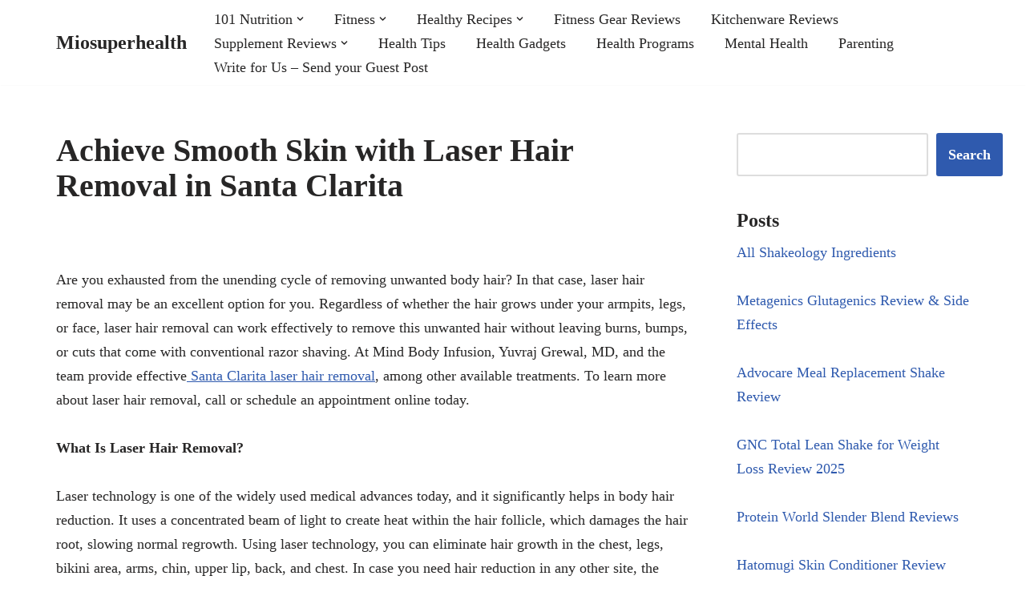

--- FILE ---
content_type: text/html; charset=UTF-8
request_url: https://miosuperhealth.com/achieve-smooth-skin-with-laser-hair-removal-in-santa-clarita/
body_size: 11903
content:
<!DOCTYPE html><html lang="en-US"><head><script data-no-optimize="1">var litespeed_docref=sessionStorage.getItem("litespeed_docref");litespeed_docref&&(Object.defineProperty(document,"referrer",{get:function(){return litespeed_docref}}),sessionStorage.removeItem("litespeed_docref"));</script> <meta charset="UTF-8"><link data-optimized="2" rel="stylesheet" href="https://miosuperhealth.com/wp-content/litespeed/css/f92e23e775e73587a2f90c70923ab294.css?ver=efc72" /><meta name="viewport" content="width=device-width, initial-scale=1, minimum-scale=1"><link rel="profile" href="http://gmpg.org/xfn/11"><link rel="pingback" href="https://miosuperhealth.com/xmlrpc.php"><title>Achieve Smooth Skin with Laser Hair Removal in Santa Clarita &#8211; Miosuperhealth</title><meta name='robots' content='max-image-preview:large' /><link rel='dns-prefetch' href='//www.googletagmanager.com' /><link rel='dns-prefetch' href='//fonts.googleapis.com' /><link rel='dns-prefetch' href='//pagead2.googlesyndication.com' /><link rel="alternate" type="application/rss+xml" title="Miosuperhealth &raquo; Feed" href="https://miosuperhealth.com/feed/" /><link rel="alternate" type="application/rss+xml" title="Miosuperhealth &raquo; Comments Feed" href="https://miosuperhealth.com/comments/feed/" /><link rel="alternate" type="application/rss+xml" title="Miosuperhealth &raquo; Achieve Smooth Skin with Laser Hair Removal in Santa Clarita Comments Feed" href="https://miosuperhealth.com/achieve-smooth-skin-with-laser-hair-removal-in-santa-clarita/feed/" /><link rel="alternate" title="oEmbed (JSON)" type="application/json+oembed" href="https://miosuperhealth.com/wp-json/oembed/1.0/embed?url=https%3A%2F%2Fmiosuperhealth.com%2Fachieve-smooth-skin-with-laser-hair-removal-in-santa-clarita%2F" /><link rel="alternate" title="oEmbed (XML)" type="text/xml+oembed" href="https://miosuperhealth.com/wp-json/oembed/1.0/embed?url=https%3A%2F%2Fmiosuperhealth.com%2Fachieve-smooth-skin-with-laser-hair-removal-in-santa-clarita%2F&#038;format=xml" /> <script type="litespeed/javascript" data-src="https://www.googletagmanager.com/gtag/js?id=G-2TQV74F37W" id="google_gtagjs-js"></script> <script id="google_gtagjs-js-after" type="litespeed/javascript">window.dataLayer=window.dataLayer||[];function gtag(){dataLayer.push(arguments)}
gtag("set","linker",{"domains":["miosuperhealth.com"]});gtag("js",new Date());gtag("set","developer_id.dZTNiMT",!0);gtag("config","G-2TQV74F37W");window._googlesitekit=window._googlesitekit||{};window._googlesitekit.throttledEvents=[];window._googlesitekit.gtagEvent=(name,data)=>{var key=JSON.stringify({name,data});if(!!window._googlesitekit.throttledEvents[key]){return}window._googlesitekit.throttledEvents[key]=!0;setTimeout(()=>{delete window._googlesitekit.throttledEvents[key]},5);gtag("event",name,{...data,event_source:"site-kit"})}</script> <link rel="https://api.w.org/" href="https://miosuperhealth.com/wp-json/" /><link rel="alternate" title="JSON" type="application/json" href="https://miosuperhealth.com/wp-json/wp/v2/posts/12825" /><link rel="EditURI" type="application/rsd+xml" title="RSD" href="https://miosuperhealth.com/xmlrpc.php?rsd" /><meta name="generator" content="WordPress 6.9" /><link rel="canonical" href="https://miosuperhealth.com/achieve-smooth-skin-with-laser-hair-removal-in-santa-clarita/" /><link rel='shortlink' href='https://miosuperhealth.com/?p=12825' /><meta name="generator" content="Site Kit by Google 1.170.0" /><meta name="google-adsense-platform-account" content="ca-host-pub-2644536267352236"><meta name="google-adsense-platform-domain" content="sitekit.withgoogle.com"> <script type="litespeed/javascript" data-src="https://pagead2.googlesyndication.com/pagead/js/adsbygoogle.js?client=ca-pub-8299745353407826&amp;host=ca-host-pub-2644536267352236" crossorigin="anonymous"></script> <link rel="icon" href="https://miosuperhealth.com/wp-content/uploads/2017/01/cropped-563d139c-a347-4386-8026-82aaabdba576-32x32.png" sizes="32x32" /><link rel="icon" href="https://miosuperhealth.com/wp-content/uploads/2017/01/cropped-563d139c-a347-4386-8026-82aaabdba576-192x192.png" sizes="192x192" /><link rel="apple-touch-icon" href="https://miosuperhealth.com/wp-content/uploads/2017/01/cropped-563d139c-a347-4386-8026-82aaabdba576-180x180.png" /><meta name="msapplication-TileImage" content="https://miosuperhealth.com/wp-content/uploads/2017/01/cropped-563d139c-a347-4386-8026-82aaabdba576-270x270.png" /></head><body  class="wp-singular post-template-default single single-post postid-12825 single-format-standard wp-theme-neve  nv-blog-grid nv-sidebar-right menu_sidebar_slide_left" id="neve_body"  ><div class="wrapper"><header class="header"  >
<a class="neve-skip-link show-on-focus" href="#content" >
Skip to content		</a><div id="header-grid"  class="hfg_header site-header"><div class="header--row header-top hide-on-mobile hide-on-tablet layout-full-contained header--row"
data-row-id="top" data-show-on="desktop"><div
class="header--row-inner header-top-inner"><div class="container"><div
class="row row--wrapper"
data-section="hfg_header_layout_top" ><div class="hfg-slot left"><div class="builder-item desktop-left"><div class="item--inner builder-item--logo"
data-section="title_tagline"
data-item-id="logo"><div class="site-logo">
<a class="brand" href="https://miosuperhealth.com/" aria-label="Miosuperhealth Health is a Choice" rel="home"><div class="nv-title-tagline-wrap"><p class="site-title">Miosuperhealth</p></div></a></div></div></div></div><div class="hfg-slot right"><div class="builder-item has-nav"><div class="item--inner builder-item--primary-menu has_menu"
data-section="header_menu_primary"
data-item-id="primary-menu"><div class="nv-nav-wrap"><div role="navigation" class="nav-menu-primary"
aria-label="Primary Menu"><ul id="nv-primary-navigation-top" class="primary-menu-ul nav-ul menu-desktop"><li id="menu-item-282" class="menu-item menu-item-type-taxonomy menu-item-object-category menu-item-has-children menu-item-282"><div class="wrap"><a href="https://miosuperhealth.com/category/101-nutrition/"><span class="menu-item-title-wrap dd-title">101 Nutrition</span></a><div role="button" aria-pressed="false" aria-label="Open Submenu" tabindex="0" class="caret-wrap caret 1" style="margin-left:5px;"><span class="caret"><svg fill="currentColor" aria-label="Dropdown" xmlns="http://www.w3.org/2000/svg" viewBox="0 0 448 512"><path d="M207.029 381.476L12.686 187.132c-9.373-9.373-9.373-24.569 0-33.941l22.667-22.667c9.357-9.357 24.522-9.375 33.901-.04L224 284.505l154.745-154.021c9.379-9.335 24.544-9.317 33.901.04l22.667 22.667c9.373 9.373 9.373 24.569 0 33.941L240.971 381.476c-9.373 9.372-24.569 9.372-33.942 0z"/></svg></span></div></div><ul class="sub-menu"><li id="menu-item-17847" class="menu-item menu-item-type-taxonomy menu-item-object-category menu-item-17847"><div class="wrap"><a href="https://miosuperhealth.com/category/restaurants/">Restaurants</a></div></li><li id="menu-item-17846" class="menu-item menu-item-type-taxonomy menu-item-object-category menu-item-17846"><div class="wrap"><a href="https://miosuperhealth.com/category/cooking/">Cooking</a></div></li></ul></li><li id="menu-item-283" class="menu-item menu-item-type-taxonomy menu-item-object-category menu-item-has-children menu-item-283"><div class="wrap"><a href="https://miosuperhealth.com/category/fitness/"><span class="menu-item-title-wrap dd-title">Fitness</span></a><div role="button" aria-pressed="false" aria-label="Open Submenu" tabindex="0" class="caret-wrap caret 4" style="margin-left:5px;"><span class="caret"><svg fill="currentColor" aria-label="Dropdown" xmlns="http://www.w3.org/2000/svg" viewBox="0 0 448 512"><path d="M207.029 381.476L12.686 187.132c-9.373-9.373-9.373-24.569 0-33.941l22.667-22.667c9.357-9.357 24.522-9.375 33.901-.04L224 284.505l154.745-154.021c9.379-9.335 24.544-9.317 33.901.04l22.667 22.667c9.373 9.373 9.373 24.569 0 33.941L240.971 381.476c-9.373 9.372-24.569 9.372-33.942 0z"/></svg></span></div></div><ul class="sub-menu"><li id="menu-item-470" class="menu-item menu-item-type-taxonomy menu-item-object-category menu-item-470"><div class="wrap"><a href="https://miosuperhealth.com/category/fitness/running/">Running</a></div></li><li id="menu-item-285" class="menu-item menu-item-type-taxonomy menu-item-object-category menu-item-285"><div class="wrap"><a href="https://miosuperhealth.com/category/fitness/martial-arts/">Martial Arts</a></div></li><li id="menu-item-492" class="menu-item menu-item-type-taxonomy menu-item-object-category menu-item-492"><div class="wrap"><a href="https://miosuperhealth.com/category/fitness/workout/">Workout</a></div></li></ul></li><li id="menu-item-160" class="menu-item menu-item-type-taxonomy menu-item-object-category menu-item-has-children menu-item-160"><div class="wrap"><a href="https://miosuperhealth.com/category/healthy-recipes/"><span class="menu-item-title-wrap dd-title">Healthy Recipes</span></a><div role="button" aria-pressed="false" aria-label="Open Submenu" tabindex="0" class="caret-wrap caret 8" style="margin-left:5px;"><span class="caret"><svg fill="currentColor" aria-label="Dropdown" xmlns="http://www.w3.org/2000/svg" viewBox="0 0 448 512"><path d="M207.029 381.476L12.686 187.132c-9.373-9.373-9.373-24.569 0-33.941l22.667-22.667c9.357-9.357 24.522-9.375 33.901-.04L224 284.505l154.745-154.021c9.379-9.335 24.544-9.317 33.901.04l22.667 22.667c9.373 9.373 9.373 24.569 0 33.941L240.971 381.476c-9.373 9.372-24.569 9.372-33.942 0z"/></svg></span></div></div><ul class="sub-menu"><li id="menu-item-158" class="menu-item menu-item-type-taxonomy menu-item-object-category menu-item-158"><div class="wrap"><a href="https://miosuperhealth.com/category/healthy-recipes/smoothie-recipes/">Smoothie Recipes</a></div></li><li id="menu-item-157" class="menu-item menu-item-type-taxonomy menu-item-object-category menu-item-157"><div class="wrap"><a href="https://miosuperhealth.com/category/healthy-recipes/protein-shake-recipes/">Protein Shake Recipes</a></div></li></ul></li><li id="menu-item-17844" class="menu-item menu-item-type-taxonomy menu-item-object-category menu-item-17844"><div class="wrap"><a href="https://miosuperhealth.com/category/fitness-gear-reviews/">Fitness Gear Reviews</a></div></li><li id="menu-item-153" class="menu-item menu-item-type-taxonomy menu-item-object-category menu-item-153"><div class="wrap"><a href="https://miosuperhealth.com/category/kitchenware-reviews/">Kitchenware Reviews</a></div></li><li id="menu-item-154" class="menu-item menu-item-type-taxonomy menu-item-object-category menu-item-has-children menu-item-154"><div class="wrap"><a href="https://miosuperhealth.com/category/supplement-reviews/"><span class="menu-item-title-wrap dd-title">Supplement Reviews</span></a><div role="button" aria-pressed="false" aria-label="Open Submenu" tabindex="0" class="caret-wrap caret 13" style="margin-left:5px;"><span class="caret"><svg fill="currentColor" aria-label="Dropdown" xmlns="http://www.w3.org/2000/svg" viewBox="0 0 448 512"><path d="M207.029 381.476L12.686 187.132c-9.373-9.373-9.373-24.569 0-33.941l22.667-22.667c9.357-9.357 24.522-9.375 33.901-.04L224 284.505l154.745-154.021c9.379-9.335 24.544-9.317 33.901.04l22.667 22.667c9.373 9.373 9.373 24.569 0 33.941L240.971 381.476c-9.373 9.372-24.569 9.372-33.942 0z"/></svg></span></div></div><ul class="sub-menu"><li id="menu-item-159" class="menu-item menu-item-type-taxonomy menu-item-object-category menu-item-159"><div class="wrap"><a href="https://miosuperhealth.com/category/supplement-reviews/weight-loss-supplements/">Weight Loss Supplements</a></div></li></ul></li><li id="menu-item-17842" class="menu-item menu-item-type-taxonomy menu-item-object-category menu-item-17842"><div class="wrap"><a href="https://miosuperhealth.com/category/health-tips/">Health Tips</a></div></li><li id="menu-item-17843" class="menu-item menu-item-type-taxonomy menu-item-object-category menu-item-17843"><div class="wrap"><a href="https://miosuperhealth.com/category/health-gadgets/">Health Gadgets</a></div></li><li id="menu-item-284" class="menu-item menu-item-type-taxonomy menu-item-object-category current-post-ancestor current-menu-parent current-post-parent menu-item-284"><div class="wrap"><a href="https://miosuperhealth.com/category/health-programs/">Health Programs</a></div></li><li id="menu-item-493" class="menu-item menu-item-type-taxonomy menu-item-object-category menu-item-493"><div class="wrap"><a href="https://miosuperhealth.com/category/mental-health/">Mental Health</a></div></li><li id="menu-item-17845" class="menu-item menu-item-type-taxonomy menu-item-object-category menu-item-17845"><div class="wrap"><a href="https://miosuperhealth.com/category/parenting/">Parenting</a></div></li><li id="menu-item-506" class="menu-item menu-item-type-post_type menu-item-object-page menu-item-506"><div class="wrap"><a href="https://miosuperhealth.com/write-for-us/">Write for Us – Send your Guest Post</a></div></li></ul></div></div></div></div></div></div></div></div></div><nav class="header--row header-main hide-on-desktop layout-full-contained nv-navbar header--row"
data-row-id="main" data-show-on="mobile"><div
class="header--row-inner header-main-inner"><div class="container"><div
class="row row--wrapper"
data-section="hfg_header_layout_main" ><div class="hfg-slot left"><div class="builder-item tablet-left mobile-left"><div class="item--inner builder-item--logo"
data-section="title_tagline"
data-item-id="logo"><div class="site-logo">
<a class="brand" href="https://miosuperhealth.com/" aria-label="Miosuperhealth Health is a Choice" rel="home"><div class="nv-title-tagline-wrap"><p class="site-title">Miosuperhealth</p></div></a></div></div></div></div><div class="hfg-slot right"><div class="builder-item tablet-left mobile-left"><div class="item--inner builder-item--nav-icon"
data-section="header_menu_icon"
data-item-id="nav-icon"><div class="menu-mobile-toggle item-button navbar-toggle-wrapper">
<button type="button" class=" navbar-toggle"
value="Navigation Menu"
aria-label="Navigation Menu "
aria-expanded="false" onclick="if('undefined' !== typeof toggleAriaClick ) { toggleAriaClick() }">
<span class="bars">
<span class="icon-bar"></span>
<span class="icon-bar"></span>
<span class="icon-bar"></span>
</span>
<span class="screen-reader-text">Navigation Menu</span>
</button></div></div></div></div></div></div></div></nav><div
id="header-menu-sidebar" class="header-menu-sidebar tcb menu-sidebar-panel slide_left hfg-pe"
data-row-id="sidebar"><div id="header-menu-sidebar-bg" class="header-menu-sidebar-bg"><div class="close-sidebar-panel navbar-toggle-wrapper">
<button type="button" class="hamburger is-active  navbar-toggle active" 					value="Navigation Menu"
aria-label="Navigation Menu "
aria-expanded="false" onclick="if('undefined' !== typeof toggleAriaClick ) { toggleAriaClick() }">
<span class="bars">
<span class="icon-bar"></span>
<span class="icon-bar"></span>
<span class="icon-bar"></span>
</span>
<span class="screen-reader-text">
Navigation Menu					</span>
</button></div><div id="header-menu-sidebar-inner" class="header-menu-sidebar-inner tcb "><div class="builder-item has-nav"><div class="item--inner builder-item--primary-menu has_menu"
data-section="header_menu_primary"
data-item-id="primary-menu"><div class="nv-nav-wrap"><div role="navigation" class="nav-menu-primary"
aria-label="Primary Menu"><ul id="nv-primary-navigation-sidebar" class="primary-menu-ul nav-ul menu-mobile"><li class="menu-item menu-item-type-taxonomy menu-item-object-category menu-item-has-children menu-item-282"><div class="wrap"><a href="https://miosuperhealth.com/category/101-nutrition/"><span class="menu-item-title-wrap dd-title">101 Nutrition</span></a><button tabindex="0" type="button" class="caret-wrap navbar-toggle 1 dropdown-open" style="margin-left:5px;"  aria-label="Toggle 101 Nutrition"><span class="caret"><svg fill="currentColor" aria-label="Dropdown" xmlns="http://www.w3.org/2000/svg" viewBox="0 0 448 512"><path d="M207.029 381.476L12.686 187.132c-9.373-9.373-9.373-24.569 0-33.941l22.667-22.667c9.357-9.357 24.522-9.375 33.901-.04L224 284.505l154.745-154.021c9.379-9.335 24.544-9.317 33.901.04l22.667 22.667c9.373 9.373 9.373 24.569 0 33.941L240.971 381.476c-9.373 9.372-24.569 9.372-33.942 0z"/></svg></span></button></div><ul class="sub-menu dropdown-open"><li class="menu-item menu-item-type-taxonomy menu-item-object-category menu-item-17847"><div class="wrap"><a href="https://miosuperhealth.com/category/restaurants/">Restaurants</a></div></li><li class="menu-item menu-item-type-taxonomy menu-item-object-category menu-item-17846"><div class="wrap"><a href="https://miosuperhealth.com/category/cooking/">Cooking</a></div></li></ul></li><li class="menu-item menu-item-type-taxonomy menu-item-object-category menu-item-has-children menu-item-283"><div class="wrap"><a href="https://miosuperhealth.com/category/fitness/"><span class="menu-item-title-wrap dd-title">Fitness</span></a><button tabindex="0" type="button" class="caret-wrap navbar-toggle 4 dropdown-open" style="margin-left:5px;"  aria-label="Toggle Fitness"><span class="caret"><svg fill="currentColor" aria-label="Dropdown" xmlns="http://www.w3.org/2000/svg" viewBox="0 0 448 512"><path d="M207.029 381.476L12.686 187.132c-9.373-9.373-9.373-24.569 0-33.941l22.667-22.667c9.357-9.357 24.522-9.375 33.901-.04L224 284.505l154.745-154.021c9.379-9.335 24.544-9.317 33.901.04l22.667 22.667c9.373 9.373 9.373 24.569 0 33.941L240.971 381.476c-9.373 9.372-24.569 9.372-33.942 0z"/></svg></span></button></div><ul class="sub-menu dropdown-open"><li class="menu-item menu-item-type-taxonomy menu-item-object-category menu-item-470"><div class="wrap"><a href="https://miosuperhealth.com/category/fitness/running/">Running</a></div></li><li class="menu-item menu-item-type-taxonomy menu-item-object-category menu-item-285"><div class="wrap"><a href="https://miosuperhealth.com/category/fitness/martial-arts/">Martial Arts</a></div></li><li class="menu-item menu-item-type-taxonomy menu-item-object-category menu-item-492"><div class="wrap"><a href="https://miosuperhealth.com/category/fitness/workout/">Workout</a></div></li></ul></li><li class="menu-item menu-item-type-taxonomy menu-item-object-category menu-item-has-children menu-item-160"><div class="wrap"><a href="https://miosuperhealth.com/category/healthy-recipes/"><span class="menu-item-title-wrap dd-title">Healthy Recipes</span></a><button tabindex="0" type="button" class="caret-wrap navbar-toggle 8 dropdown-open" style="margin-left:5px;"  aria-label="Toggle Healthy Recipes"><span class="caret"><svg fill="currentColor" aria-label="Dropdown" xmlns="http://www.w3.org/2000/svg" viewBox="0 0 448 512"><path d="M207.029 381.476L12.686 187.132c-9.373-9.373-9.373-24.569 0-33.941l22.667-22.667c9.357-9.357 24.522-9.375 33.901-.04L224 284.505l154.745-154.021c9.379-9.335 24.544-9.317 33.901.04l22.667 22.667c9.373 9.373 9.373 24.569 0 33.941L240.971 381.476c-9.373 9.372-24.569 9.372-33.942 0z"/></svg></span></button></div><ul class="sub-menu dropdown-open"><li class="menu-item menu-item-type-taxonomy menu-item-object-category menu-item-158"><div class="wrap"><a href="https://miosuperhealth.com/category/healthy-recipes/smoothie-recipes/">Smoothie Recipes</a></div></li><li class="menu-item menu-item-type-taxonomy menu-item-object-category menu-item-157"><div class="wrap"><a href="https://miosuperhealth.com/category/healthy-recipes/protein-shake-recipes/">Protein Shake Recipes</a></div></li></ul></li><li class="menu-item menu-item-type-taxonomy menu-item-object-category menu-item-17844"><div class="wrap"><a href="https://miosuperhealth.com/category/fitness-gear-reviews/">Fitness Gear Reviews</a></div></li><li class="menu-item menu-item-type-taxonomy menu-item-object-category menu-item-153"><div class="wrap"><a href="https://miosuperhealth.com/category/kitchenware-reviews/">Kitchenware Reviews</a></div></li><li class="menu-item menu-item-type-taxonomy menu-item-object-category menu-item-has-children menu-item-154"><div class="wrap"><a href="https://miosuperhealth.com/category/supplement-reviews/"><span class="menu-item-title-wrap dd-title">Supplement Reviews</span></a><button tabindex="0" type="button" class="caret-wrap navbar-toggle 13 dropdown-open" style="margin-left:5px;"  aria-label="Toggle Supplement Reviews"><span class="caret"><svg fill="currentColor" aria-label="Dropdown" xmlns="http://www.w3.org/2000/svg" viewBox="0 0 448 512"><path d="M207.029 381.476L12.686 187.132c-9.373-9.373-9.373-24.569 0-33.941l22.667-22.667c9.357-9.357 24.522-9.375 33.901-.04L224 284.505l154.745-154.021c9.379-9.335 24.544-9.317 33.901.04l22.667 22.667c9.373 9.373 9.373 24.569 0 33.941L240.971 381.476c-9.373 9.372-24.569 9.372-33.942 0z"/></svg></span></button></div><ul class="sub-menu dropdown-open"><li class="menu-item menu-item-type-taxonomy menu-item-object-category menu-item-159"><div class="wrap"><a href="https://miosuperhealth.com/category/supplement-reviews/weight-loss-supplements/">Weight Loss Supplements</a></div></li></ul></li><li class="menu-item menu-item-type-taxonomy menu-item-object-category menu-item-17842"><div class="wrap"><a href="https://miosuperhealth.com/category/health-tips/">Health Tips</a></div></li><li class="menu-item menu-item-type-taxonomy menu-item-object-category menu-item-17843"><div class="wrap"><a href="https://miosuperhealth.com/category/health-gadgets/">Health Gadgets</a></div></li><li class="menu-item menu-item-type-taxonomy menu-item-object-category current-post-ancestor current-menu-parent current-post-parent menu-item-284"><div class="wrap"><a href="https://miosuperhealth.com/category/health-programs/">Health Programs</a></div></li><li class="menu-item menu-item-type-taxonomy menu-item-object-category menu-item-493"><div class="wrap"><a href="https://miosuperhealth.com/category/mental-health/">Mental Health</a></div></li><li class="menu-item menu-item-type-taxonomy menu-item-object-category menu-item-17845"><div class="wrap"><a href="https://miosuperhealth.com/category/parenting/">Parenting</a></div></li><li class="menu-item menu-item-type-post_type menu-item-object-page menu-item-506"><div class="wrap"><a href="https://miosuperhealth.com/write-for-us/">Write for Us – Send your Guest Post</a></div></li></ul></div></div></div></div></div></div></div><div class="header-menu-sidebar-overlay hfg-ov hfg-pe" onclick="if('undefined' !== typeof toggleAriaClick ) { toggleAriaClick() }"></div></div></header><main id="content" class="neve-main"><div class="container single-post-container"><div class="row"><article id="post-12825"
class="nv-single-post-wrap col post-12825 post type-post status-publish format-standard hentry category-health-programs tag-achieve-smooth-skin-with-laser-hair-removal-in-santa-clarita tag-ca tag-legs tag-md tag-pain tag-results tag-skin tag-treatment"><div class="entry-header" ><div class="nv-title-meta-wrap"><h1 class="title entry-title">Achieve Smooth Skin with Laser Hair Removal in Santa Clarita</h1><ul class="nv-meta-list"></ul></div></div><div class="nv-content-wrap entry-content"><p>&nbsp;</p><p><span style="font-weight: 400;">Are you exhausted from the unending cycle of removing unwanted body hair? In that case, laser hair removal may be an excellent option for you. Regardless of whether the hair grows under your armpits, legs, or face, laser hair removal can work effectively to remove this unwanted hair without leaving burns, bumps, or cuts that come with conventional razor shaving. At Mind Body Infusion, Yuvraj Grewal, MD, and the team provide effective</span><a href="http://www.mindbodyinfusion.com/"> <span style="font-weight: 400;">Santa Clarita laser hair removal</span></a><span style="font-weight: 400;">, </span><span style="font-weight: 400;">among other available treatments. To learn more about laser hair removal, call or schedule an appointment online today.</span></p><p><b>What Is Laser Hair Removal?</b></p><p><span style="font-weight: 400;">Laser technology is one of the widely used medical advances today, and it significantly helps in body hair reduction. It uses a concentrated beam of light to create heat within the hair follicle, which damages the hair root, slowing normal regrowth. Using laser technology, you can eliminate hair growth in the chest, legs, bikini area, arms, chin, upper lip, back, and chest. In case you need hair reduction in any other site, the providers at Mind Body Infusion will advise you accordingly.</span></p><p><b>How Is The Laser Hair Removal Procedure Done?</b></p><p><span style="font-weight: 400;">During the appointment, the procedure begins with a topical numbing cream that takes about 30 minutes to take effect. The process does not create significant pain or discomfort. The doctor puts protective goggles over your eyes before activating the laser. The laser light targets hair follicles in the treatment area. The melanin in your hair shafts absorbs the light energy, which then turns into heat. The heat then destroys your hair follicles. As the laser pulses, you might feel a popping sensation, but it&#8217;s not painful. Because the procedure targets individual hair follicles, it can take between minutes to more than an hour, depending on the treatment area.</span></p><p><b>How Many Appointments Do You Require?</b></p><p><span style="font-weight: 400;">The laser technology targets hairs that are in their early growth stages. You can achieve results with a single session. However, we tend to have thousands of hairs in different stages of growth and grow at varying rates. Therefore, you might require up to six appointments to achieve full results. After a rage treatment, the majority of the unwanted hair will be permanently removed. Depending on your current condition, your specific provider might recommend two times a year touch-ups to help keep your body and face hair-free.</span></p><p><b>Is Laser Hair Removal Expensive?</b></p><p><span style="font-weight: 400;">The hair removal procedure might seem pricey at first glance, but when you look at it from a long-term view, the investment makes financial sense. All the razors, shaving creams, replacement blades, and depilatory creams have significant costs that add up over time, not forgetting the value of your time. Laser hair removal gives lasting results after just a few treatments; hence you won’t have to deal with regrowth every few days. Decreased regrowth also means fewer issues with ingrown and razor rash.</span></p><p><span style="font-weight: 400;">To sum up, if you have ingrown hairs, unwanted body hair, or razor bumps that require laser hair removal, the team at Mind Body Infusion will help. To learn more, call or request an appointment online.</span></p><p>&nbsp;</p></div></article><div class="nv-sidebar-wrap col-sm-12 nv-right blog-sidebar " ><aside id="secondary" role="complementary"><div id="block-6" class="widget widget_block widget_search"><form role="search" method="get" action="https://miosuperhealth.com/" class="wp-block-search__button-outside wp-block-search__text-button wp-block-search"    ><label class="wp-block-search__label screen-reader-text" for="wp-block-search__input-1" >Search</label><div class="wp-block-search__inside-wrapper" ><input class="wp-block-search__input" id="wp-block-search__input-1" placeholder="" value="" type="search" name="s" required /><button aria-label="Search" class="wp-block-search__button wp-element-button" type="submit" >Search</button></div></form></div><div id="pis_posts_in_sidebar-5" class="widget posts-in-sidebar"><p class="widget-title">Posts</p><ul id="ul_pis_posts_in_sidebar-5" class="pis-ul"><li class="pis-li pis-post-195"><p class="pis-title"><a class="pis-title-link" href="https://miosuperhealth.com/all-shakeology-ingredients/" rel="bookmark">All Shakeology Ingredients</a></p></li><li class="pis-li pis-post-1194"><p class="pis-title"><a class="pis-title-link" href="https://miosuperhealth.com/metagenics-glutagenics-review/" rel="bookmark">Metagenics Glutagenics Review &#038; Side Effects</a></p></li><li class="pis-li pis-post-238"><p class="pis-title"><a class="pis-title-link" href="https://miosuperhealth.com/advocare-meal-replacement-shake-review/" rel="bookmark">Advocare Meal Replacement Shake Review</a></p></li><li class="pis-li pis-post-211"><p class="pis-title"><a class="pis-title-link" href="https://miosuperhealth.com/gnc-total-lean-shake-review/" rel="bookmark">GNC Total Lean Shake for Weight Loss Review 2025</a></p></li><li class="pis-li pis-post-772"><p class="pis-title"><a class="pis-title-link" href="https://miosuperhealth.com/protein-world-slender-blend-reviews/" rel="bookmark">Protein World Slender Blend Reviews</a></p></li><li class="pis-li pis-post-1308"><p class="pis-title"><a class="pis-title-link" href="https://miosuperhealth.com/hatomugi-skin-conditioner-review/" rel="bookmark">Hatomugi Skin Conditioner Review</a></p></li><li class="pis-li pis-post-135"><p class="pis-title"><a class="pis-title-link" href="https://miosuperhealth.com/310-shake-review/" rel="bookmark">310 Shake Review</a></p></li><li class="pis-li pis-post-852"><p class="pis-title"><a class="pis-title-link" href="https://miosuperhealth.com/310-detox-tea-reviews/" rel="bookmark">310 Detox Tea Reviews</a></p></li><li class="pis-li pis-post-184"><p class="pis-title"><a class="pis-title-link" href="https://miosuperhealth.com/18-shake-review/" rel="bookmark">18 Shake Review</a></p></li><li class="pis-li pis-post-1543"><p class="pis-title"><a class="pis-title-link" href="https://miosuperhealth.com/nj-diet-review/" rel="bookmark">NJ Diet Review 2025: A Deep Dive into the DNA-Based Weight Loss Program</a></p></li><li class="pis-li pis-post-249"><p class="pis-title"><a class="pis-title-link" href="https://miosuperhealth.com/advocare-24-day-challenge-reviews/" rel="bookmark">Advocare 24 Day Challenge Reviews</a></p></li><li class="pis-li pis-post-817"><p class="pis-title"><a class="pis-title-link" href="https://miosuperhealth.com/18-shake-vs-shakeology-reviews/" rel="bookmark">18 Shake vs Shakeology Reviews</a></p></li><li class="pis-li pis-post-1882"><p class="pis-title"><a class="pis-title-link" href="https://miosuperhealth.com/vega-one-vs-shakeology-review/" rel="bookmark">Vega One vs Shakeology Review</a></p></li><li class="pis-li pis-post-1812"><p class="pis-title"><a class="pis-title-link" href="https://miosuperhealth.com/le-vel-thrive-side-effects/" rel="bookmark">Le-Vel Thrive Side Effects and Dangers</a></p></li><li class="pis-li pis-post-884"><p class="pis-title"><a class="pis-title-link" href="https://miosuperhealth.com/arbonne-vs-shakeology-reviews/" rel="bookmark">Arbonne vs Shakeology Review 2025</a></p></li><li class="pis-li pis-post-9035"><p class="pis-title"><a class="pis-title-link" href="https://miosuperhealth.com/how-to-stop-clenching-your-jaw-while-you-sleep/" rel="bookmark">How to Stop Clenching Your Jaw While You Sleep</a></p></li><li class="pis-li pis-post-2617"><p class="pis-title"><a class="pis-title-link" href="https://miosuperhealth.com/can-you-use-a-built-in-microwave-on-the-countertop-tips-to-position-your-microwave/" rel="bookmark">Can You Use a Built-In Microwave on the Countertop? Full Guide for Placement, Safety, and Ventilation</a></p></li><li class="pis-li pis-post-1876"><p class="pis-title"><a class="pis-title-link" href="https://miosuperhealth.com/thrive-patch-review/" rel="bookmark">Thrive Patch Review</a></p></li><li class="pis-li pis-post-1196"><p class="pis-title"><a class="pis-title-link" href="https://miosuperhealth.com/metagenics-candibactin-ar-review/" rel="bookmark">Metagenics Candibactin-Ar Review 2025: Ingredients, Side Effects, Benefits &amp; Real User Feedback</a></p></li><li class="pis-li pis-post-1164"><p class="pis-title"><a class="pis-title-link" href="https://miosuperhealth.com/maximum-vibrance-review/" rel="bookmark">Vibrant Health Maximum Vibrance Review</a></p></li><li class="pis-li pis-post-1095"><p class="pis-title"><a class="pis-title-link" href="https://miosuperhealth.com/usana-essential-benefits/" rel="bookmark">Usana Essential Benefits</a></p></li><li class="pis-li pis-post-849"><p class="pis-title"><a class="pis-title-link" href="https://miosuperhealth.com/arbonne-protein-shake-recipes/" rel="bookmark">Arbonne Protein Shake Recipes</a></p></li><li class="pis-li pis-post-277"><p class="pis-title"><a class="pis-title-link" href="https://miosuperhealth.com/advocare-24-day-challenge-guide/" rel="bookmark">Advocare 24 Day Challenge Guide</a></p></li><li class="pis-li pis-post-259"><p class="pis-title"><a class="pis-title-link" href="https://miosuperhealth.com/arbonne-protein-shake-review/" rel="bookmark">Arbonne Protein Shake Review 2025</a></p></li><li class="pis-li pis-post-222"><p class="pis-title"><a class="pis-title-link" href="https://miosuperhealth.com/310-shake-vs-shakeology-review/" rel="bookmark">310 Shake vs Shakeology Review</a></p></li></ul></div></aside></div></div></div></main><footer class="site-footer" id="site-footer"  ><div class="hfg_footer"><div class="footer--row footer-top hide-on-mobile hide-on-tablet layout-full-contained"
id="cb-row--footer-desktop-top"
data-row-id="top" data-show-on="desktop"><div
class="footer--row-inner footer-top-inner footer-content-wrap"><div class="container"><div
class="hfg-grid nv-footer-content hfg-grid-top row--wrapper row "
data-section="hfg_footer_layout_top" ><div class="hfg-slot left"></div><div class="hfg-slot c-left"><div class="builder-item desktop-left tablet-left mobile-left"><div class="item--inner builder-item--footer-one-widgets"
data-section="neve_sidebar-widgets-footer-one-widgets"
data-item-id="footer-one-widgets"><div class="widget-area"><div id="nav_menu-2" class="widget widget_nav_menu"><div class="menu-footer-container"><ul id="menu-footer" class="menu"><li id="menu-item-20938" class="menu-item menu-item-type-custom menu-item-object-custom menu-item-20938"><a href="https://miosuperhealth.com/wp-sitemap.xml">Sitemap</a></li></ul></div></div></div></div></div></div><div class="hfg-slot center"></div></div></div></div></div><div class="footer--row footer-bottom hide-on-mobile hide-on-tablet layout-full-contained"
id="cb-row--footer-desktop-bottom"
data-row-id="bottom" data-show-on="desktop"><div
class="footer--row-inner footer-bottom-inner footer-content-wrap"><div class="container"><div
class="hfg-grid nv-footer-content hfg-grid-bottom row--wrapper row "
data-section="hfg_footer_layout_bottom" ><div class="hfg-slot left"><div class="builder-item"><div class="item--inner"><div class="component-wrap"><div><p><a href="https://themeisle.com/themes/neve/" rel="nofollow">Neve</a> | Powered by <a href="https://wordpress.org" rel="nofollow">WordPress</a></p></div></div></div></div></div><div class="hfg-slot c-left"></div><div class="hfg-slot center"></div></div></div></div></div><div class="footer--row footer-top hide-on-desktop layout-full-contained"
id="cb-row--footer-mobile-top"
data-row-id="top" data-show-on="mobile"><div
class="footer--row-inner footer-top-inner footer-content-wrap"><div class="container"><div
class="hfg-grid nv-footer-content hfg-grid-top row--wrapper row "
data-section="hfg_footer_layout_top" ><div class="hfg-slot left"></div><div class="hfg-slot c-left"><div class="builder-item desktop-left tablet-left mobile-left"><div class="item--inner builder-item--footer-one-widgets"
data-section="neve_sidebar-widgets-footer-one-widgets"
data-item-id="footer-one-widgets"><div class="widget-area"><div id="nav_menu-2" class="widget widget_nav_menu"><div class="menu-footer-container"><ul id="menu-footer-1" class="menu"><li class="menu-item menu-item-type-custom menu-item-object-custom menu-item-20938"><a href="https://miosuperhealth.com/wp-sitemap.xml">Sitemap</a></li></ul></div></div></div></div></div></div><div class="hfg-slot center"></div></div></div></div></div><div class="footer--row footer-bottom hide-on-desktop layout-full-contained"
id="cb-row--footer-mobile-bottom"
data-row-id="bottom" data-show-on="mobile"><div
class="footer--row-inner footer-bottom-inner footer-content-wrap"><div class="container"><div
class="hfg-grid nv-footer-content hfg-grid-bottom row--wrapper row "
data-section="hfg_footer_layout_bottom" ><div class="hfg-slot left"><div class="builder-item"><div class="item--inner"><div class="component-wrap"><div><p><a href="https://themeisle.com/themes/neve/" rel="nofollow">Neve</a> | Powered by <a href="https://wordpress.org" rel="nofollow">WordPress</a></p></div></div></div></div></div><div class="hfg-slot c-left"></div><div class="hfg-slot center"></div></div></div></div></div></div></footer></div> <script type="speculationrules">{"prefetch":[{"source":"document","where":{"and":[{"href_matches":"/*"},{"not":{"href_matches":["/wp-*.php","/wp-admin/*","/wp-content/uploads/*","/wp-content/*","/wp-content/plugins/*","/wp-content/themes/neve/*","/*\\?(.+)"]}},{"not":{"selector_matches":"a[rel~=\"nofollow\"]"}},{"not":{"selector_matches":".no-prefetch, .no-prefetch a"}}]},"eagerness":"conservative"}]}</script> <script id="neve-script-js-extra" type="litespeed/javascript">var NeveProperties={"ajaxurl":"https://miosuperhealth.com/wp-admin/admin-ajax.php","nonce":"686b3b6cee","isRTL":"","isCustomize":""}</script> <script id="neve-script-js-after" type="litespeed/javascript">var html=document.documentElement;var theme=html.getAttribute('data-neve-theme')||'light';var variants={"logo":{"light":{"src":!1,"srcset":!1,"sizes":!1},"dark":{"src":!1,"srcset":!1,"sizes":!1},"same":!0}};function setCurrentTheme(theme){var pictures=document.getElementsByClassName('neve-site-logo');for(var i=0;i<pictures.length;i++){var picture=pictures.item(i);if(!picture){continue};var fileExt=picture.src.slice((Math.max(0,picture.src.lastIndexOf("."))||Infinity)+1);if(fileExt==='svg'){picture.removeAttribute('width');picture.removeAttribute('height');picture.style='width: var(--maxwidth)'}
var compId=picture.getAttribute('data-variant');if(compId&&variants[compId]){var isConditional=variants[compId].same;if(theme==='light'||isConditional||variants[compId].dark.src===!1){picture.src=variants[compId].light.src;picture.srcset=variants[compId].light.srcset||'';picture.sizes=variants[compId].light.sizes;continue};picture.src=variants[compId].dark.src;picture.srcset=variants[compId].dark.srcset||'';picture.sizes=variants[compId].dark.sizes}}};var observer=new MutationObserver(function(mutations){mutations.forEach(function(mutation){if(mutation.type=='attributes'){theme=html.getAttribute('data-neve-theme');setCurrentTheme(theme)}})});observer.observe(html,{attributes:!0});function toggleAriaClick(){function toggleAriaExpanded(toggle='true'){document.querySelectorAll('button.navbar-toggle').forEach(function(el){if(el.classList.contains('caret-wrap')){return}el.setAttribute('aria-expanded','true'===el.getAttribute('aria-expanded')?'false':toggle)})}toggleAriaExpanded();if(document.body.hasAttribute('data-ftrap-listener')){return}document.body.setAttribute('data-ftrap-listener','true');document.addEventListener('ftrap-end',function(){toggleAriaExpanded('false')})}
var menuCarets=document.querySelectorAll(".nav-ul li > .wrap > .caret");menuCarets.forEach(function(e){e.addEventListener("keydown",e=>{13===e.keyCode&&(e.target.parentElement.classList.toggle("active"),e.target.getAttribute("aria-pressed")&&e.target.setAttribute("aria-pressed","true"===e.target.getAttribute("aria-pressed")?"false":"true"))}),e.parentElement.parentElement.addEventListener("focusout",t=>{!e.parentElement.parentElement.contains(t.relatedTarget)&&(e.parentElement.classList.remove("active"),e.setAttribute("aria-pressed","false"))})})</script> <script data-no-optimize="1">!function(t,e){"object"==typeof exports&&"undefined"!=typeof module?module.exports=e():"function"==typeof define&&define.amd?define(e):(t="undefined"!=typeof globalThis?globalThis:t||self).LazyLoad=e()}(this,function(){"use strict";function e(){return(e=Object.assign||function(t){for(var e=1;e<arguments.length;e++){var n,a=arguments[e];for(n in a)Object.prototype.hasOwnProperty.call(a,n)&&(t[n]=a[n])}return t}).apply(this,arguments)}function i(t){return e({},it,t)}function o(t,e){var n,a="LazyLoad::Initialized",i=new t(e);try{n=new CustomEvent(a,{detail:{instance:i}})}catch(t){(n=document.createEvent("CustomEvent")).initCustomEvent(a,!1,!1,{instance:i})}window.dispatchEvent(n)}function l(t,e){return t.getAttribute(gt+e)}function c(t){return l(t,bt)}function s(t,e){return function(t,e,n){e=gt+e;null!==n?t.setAttribute(e,n):t.removeAttribute(e)}(t,bt,e)}function r(t){return s(t,null),0}function u(t){return null===c(t)}function d(t){return c(t)===vt}function f(t,e,n,a){t&&(void 0===a?void 0===n?t(e):t(e,n):t(e,n,a))}function _(t,e){nt?t.classList.add(e):t.className+=(t.className?" ":"")+e}function v(t,e){nt?t.classList.remove(e):t.className=t.className.replace(new RegExp("(^|\\s+)"+e+"(\\s+|$)")," ").replace(/^\s+/,"").replace(/\s+$/,"")}function g(t){return t.llTempImage}function b(t,e){!e||(e=e._observer)&&e.unobserve(t)}function p(t,e){t&&(t.loadingCount+=e)}function h(t,e){t&&(t.toLoadCount=e)}function n(t){for(var e,n=[],a=0;e=t.children[a];a+=1)"SOURCE"===e.tagName&&n.push(e);return n}function m(t,e){(t=t.parentNode)&&"PICTURE"===t.tagName&&n(t).forEach(e)}function a(t,e){n(t).forEach(e)}function E(t){return!!t[st]}function I(t){return t[st]}function y(t){return delete t[st]}function A(e,t){var n;E(e)||(n={},t.forEach(function(t){n[t]=e.getAttribute(t)}),e[st]=n)}function k(a,t){var i;E(a)&&(i=I(a),t.forEach(function(t){var e,n;e=a,(t=i[n=t])?e.setAttribute(n,t):e.removeAttribute(n)}))}function L(t,e,n){_(t,e.class_loading),s(t,ut),n&&(p(n,1),f(e.callback_loading,t,n))}function w(t,e,n){n&&t.setAttribute(e,n)}function x(t,e){w(t,ct,l(t,e.data_sizes)),w(t,rt,l(t,e.data_srcset)),w(t,ot,l(t,e.data_src))}function O(t,e,n){var a=l(t,e.data_bg_multi),i=l(t,e.data_bg_multi_hidpi);(a=at&&i?i:a)&&(t.style.backgroundImage=a,n=n,_(t=t,(e=e).class_applied),s(t,ft),n&&(e.unobserve_completed&&b(t,e),f(e.callback_applied,t,n)))}function N(t,e){!e||0<e.loadingCount||0<e.toLoadCount||f(t.callback_finish,e)}function C(t,e,n){t.addEventListener(e,n),t.llEvLisnrs[e]=n}function M(t){return!!t.llEvLisnrs}function z(t){if(M(t)){var e,n,a=t.llEvLisnrs;for(e in a){var i=a[e];n=e,i=i,t.removeEventListener(n,i)}delete t.llEvLisnrs}}function R(t,e,n){var a;delete t.llTempImage,p(n,-1),(a=n)&&--a.toLoadCount,v(t,e.class_loading),e.unobserve_completed&&b(t,n)}function T(o,r,c){var l=g(o)||o;M(l)||function(t,e,n){M(t)||(t.llEvLisnrs={});var a="VIDEO"===t.tagName?"loadeddata":"load";C(t,a,e),C(t,"error",n)}(l,function(t){var e,n,a,i;n=r,a=c,i=d(e=o),R(e,n,a),_(e,n.class_loaded),s(e,dt),f(n.callback_loaded,e,a),i||N(n,a),z(l)},function(t){var e,n,a,i;n=r,a=c,i=d(e=o),R(e,n,a),_(e,n.class_error),s(e,_t),f(n.callback_error,e,a),i||N(n,a),z(l)})}function G(t,e,n){var a,i,o,r,c;t.llTempImage=document.createElement("IMG"),T(t,e,n),E(c=t)||(c[st]={backgroundImage:c.style.backgroundImage}),o=n,r=l(a=t,(i=e).data_bg),c=l(a,i.data_bg_hidpi),(r=at&&c?c:r)&&(a.style.backgroundImage='url("'.concat(r,'")'),g(a).setAttribute(ot,r),L(a,i,o)),O(t,e,n)}function D(t,e,n){var a;T(t,e,n),a=e,e=n,(t=It[(n=t).tagName])&&(t(n,a),L(n,a,e))}function V(t,e,n){var a;a=t,(-1<yt.indexOf(a.tagName)?D:G)(t,e,n)}function F(t,e,n){var a;t.setAttribute("loading","lazy"),T(t,e,n),a=e,(e=It[(n=t).tagName])&&e(n,a),s(t,vt)}function j(t){t.removeAttribute(ot),t.removeAttribute(rt),t.removeAttribute(ct)}function P(t){m(t,function(t){k(t,Et)}),k(t,Et)}function S(t){var e;(e=At[t.tagName])?e(t):E(e=t)&&(t=I(e),e.style.backgroundImage=t.backgroundImage)}function U(t,e){var n;S(t),n=e,u(e=t)||d(e)||(v(e,n.class_entered),v(e,n.class_exited),v(e,n.class_applied),v(e,n.class_loading),v(e,n.class_loaded),v(e,n.class_error)),r(t),y(t)}function $(t,e,n,a){var i;n.cancel_on_exit&&(c(t)!==ut||"IMG"===t.tagName&&(z(t),m(i=t,function(t){j(t)}),j(i),P(t),v(t,n.class_loading),p(a,-1),r(t),f(n.callback_cancel,t,e,a)))}function q(t,e,n,a){var i,o,r=(o=t,0<=pt.indexOf(c(o)));s(t,"entered"),_(t,n.class_entered),v(t,n.class_exited),i=t,o=a,n.unobserve_entered&&b(i,o),f(n.callback_enter,t,e,a),r||V(t,n,a)}function H(t){return t.use_native&&"loading"in HTMLImageElement.prototype}function B(t,i,o){t.forEach(function(t){return(a=t).isIntersecting||0<a.intersectionRatio?q(t.target,t,i,o):(e=t.target,n=t,a=i,t=o,void(u(e)||(_(e,a.class_exited),$(e,n,a,t),f(a.callback_exit,e,n,t))));var e,n,a})}function J(e,n){var t;et&&!H(e)&&(n._observer=new IntersectionObserver(function(t){B(t,e,n)},{root:(t=e).container===document?null:t.container,rootMargin:t.thresholds||t.threshold+"px"}))}function K(t){return Array.prototype.slice.call(t)}function Q(t){return t.container.querySelectorAll(t.elements_selector)}function W(t){return c(t)===_t}function X(t,e){return e=t||Q(e),K(e).filter(u)}function Y(e,t){var n;(n=Q(e),K(n).filter(W)).forEach(function(t){v(t,e.class_error),r(t)}),t.update()}function t(t,e){var n,a,t=i(t);this._settings=t,this.loadingCount=0,J(t,this),n=t,a=this,Z&&window.addEventListener("online",function(){Y(n,a)}),this.update(e)}var Z="undefined"!=typeof window,tt=Z&&!("onscroll"in window)||"undefined"!=typeof navigator&&/(gle|ing|ro)bot|crawl|spider/i.test(navigator.userAgent),et=Z&&"IntersectionObserver"in window,nt=Z&&"classList"in document.createElement("p"),at=Z&&1<window.devicePixelRatio,it={elements_selector:".lazy",container:tt||Z?document:null,threshold:300,thresholds:null,data_src:"src",data_srcset:"srcset",data_sizes:"sizes",data_bg:"bg",data_bg_hidpi:"bg-hidpi",data_bg_multi:"bg-multi",data_bg_multi_hidpi:"bg-multi-hidpi",data_poster:"poster",class_applied:"applied",class_loading:"litespeed-loading",class_loaded:"litespeed-loaded",class_error:"error",class_entered:"entered",class_exited:"exited",unobserve_completed:!0,unobserve_entered:!1,cancel_on_exit:!0,callback_enter:null,callback_exit:null,callback_applied:null,callback_loading:null,callback_loaded:null,callback_error:null,callback_finish:null,callback_cancel:null,use_native:!1},ot="src",rt="srcset",ct="sizes",lt="poster",st="llOriginalAttrs",ut="loading",dt="loaded",ft="applied",_t="error",vt="native",gt="data-",bt="ll-status",pt=[ut,dt,ft,_t],ht=[ot],mt=[ot,lt],Et=[ot,rt,ct],It={IMG:function(t,e){m(t,function(t){A(t,Et),x(t,e)}),A(t,Et),x(t,e)},IFRAME:function(t,e){A(t,ht),w(t,ot,l(t,e.data_src))},VIDEO:function(t,e){a(t,function(t){A(t,ht),w(t,ot,l(t,e.data_src))}),A(t,mt),w(t,lt,l(t,e.data_poster)),w(t,ot,l(t,e.data_src)),t.load()}},yt=["IMG","IFRAME","VIDEO"],At={IMG:P,IFRAME:function(t){k(t,ht)},VIDEO:function(t){a(t,function(t){k(t,ht)}),k(t,mt),t.load()}},kt=["IMG","IFRAME","VIDEO"];return t.prototype={update:function(t){var e,n,a,i=this._settings,o=X(t,i);{if(h(this,o.length),!tt&&et)return H(i)?(e=i,n=this,o.forEach(function(t){-1!==kt.indexOf(t.tagName)&&F(t,e,n)}),void h(n,0)):(t=this._observer,i=o,t.disconnect(),a=t,void i.forEach(function(t){a.observe(t)}));this.loadAll(o)}},destroy:function(){this._observer&&this._observer.disconnect(),Q(this._settings).forEach(function(t){y(t)}),delete this._observer,delete this._settings,delete this.loadingCount,delete this.toLoadCount},loadAll:function(t){var e=this,n=this._settings;X(t,n).forEach(function(t){b(t,e),V(t,n,e)})},restoreAll:function(){var e=this._settings;Q(e).forEach(function(t){U(t,e)})}},t.load=function(t,e){e=i(e);V(t,e)},t.resetStatus=function(t){r(t)},Z&&function(t,e){if(e)if(e.length)for(var n,a=0;n=e[a];a+=1)o(t,n);else o(t,e)}(t,window.lazyLoadOptions),t});!function(e,t){"use strict";function a(){t.body.classList.add("litespeed_lazyloaded")}function n(){console.log("[LiteSpeed] Start Lazy Load Images"),d=new LazyLoad({elements_selector:"[data-lazyloaded]",callback_finish:a}),o=function(){d.update()},e.MutationObserver&&new MutationObserver(o).observe(t.documentElement,{childList:!0,subtree:!0,attributes:!0})}var d,o;e.addEventListener?e.addEventListener("load",n,!1):e.attachEvent("onload",n)}(window,document);</script><script data-no-optimize="1">var litespeed_vary=document.cookie.replace(/(?:(?:^|.*;\s*)_lscache_vary\s*\=\s*([^;]*).*$)|^.*$/,"");litespeed_vary||fetch("/wp-content/plugins/litespeed-cache/guest.vary.php",{method:"POST",cache:"no-cache",redirect:"follow"}).then(e=>e.json()).then(e=>{console.log(e),e.hasOwnProperty("reload")&&"yes"==e.reload&&(sessionStorage.setItem("litespeed_docref",document.referrer),window.location.reload(!0))});</script><script data-optimized="1" type="litespeed/javascript" data-src="https://miosuperhealth.com/wp-content/litespeed/js/c848080a52e4ea8f5e373bd0c6e29935.js?ver=efc72"></script><script>const litespeed_ui_events=["mouseover","click","keydown","wheel","touchmove","touchstart"];var urlCreator=window.URL||window.webkitURL;function litespeed_load_delayed_js_force(){console.log("[LiteSpeed] Start Load JS Delayed"),litespeed_ui_events.forEach(e=>{window.removeEventListener(e,litespeed_load_delayed_js_force,{passive:!0})}),document.querySelectorAll("iframe[data-litespeed-src]").forEach(e=>{e.setAttribute("src",e.getAttribute("data-litespeed-src"))}),"loading"==document.readyState?window.addEventListener("DOMContentLoaded",litespeed_load_delayed_js):litespeed_load_delayed_js()}litespeed_ui_events.forEach(e=>{window.addEventListener(e,litespeed_load_delayed_js_force,{passive:!0})});async function litespeed_load_delayed_js(){let t=[];for(var d in document.querySelectorAll('script[type="litespeed/javascript"]').forEach(e=>{t.push(e)}),t)await new Promise(e=>litespeed_load_one(t[d],e));document.dispatchEvent(new Event("DOMContentLiteSpeedLoaded")),window.dispatchEvent(new Event("DOMContentLiteSpeedLoaded"))}function litespeed_load_one(t,e){console.log("[LiteSpeed] Load ",t);var d=document.createElement("script");d.addEventListener("load",e),d.addEventListener("error",e),t.getAttributeNames().forEach(e=>{"type"!=e&&d.setAttribute("data-src"==e?"src":e,t.getAttribute(e))});let a=!(d.type="text/javascript");!d.src&&t.textContent&&(d.src=litespeed_inline2src(t.textContent),a=!0),t.after(d),t.remove(),a&&e()}function litespeed_inline2src(t){try{var d=urlCreator.createObjectURL(new Blob([t.replace(/^(?:<!--)?(.*?)(?:-->)?$/gm,"$1")],{type:"text/javascript"}))}catch(e){d="data:text/javascript;base64,"+btoa(t.replace(/^(?:<!--)?(.*?)(?:-->)?$/gm,"$1"))}return d}</script></body></html>
<!-- Page optimized by LiteSpeed Cache @2026-01-17 00:37:16 -->

<!-- Page cached by LiteSpeed Cache 7.1 on 2026-01-17 00:37:16 -->
<!-- Guest Mode -->
<!-- QUIC.cloud UCSS in queue -->